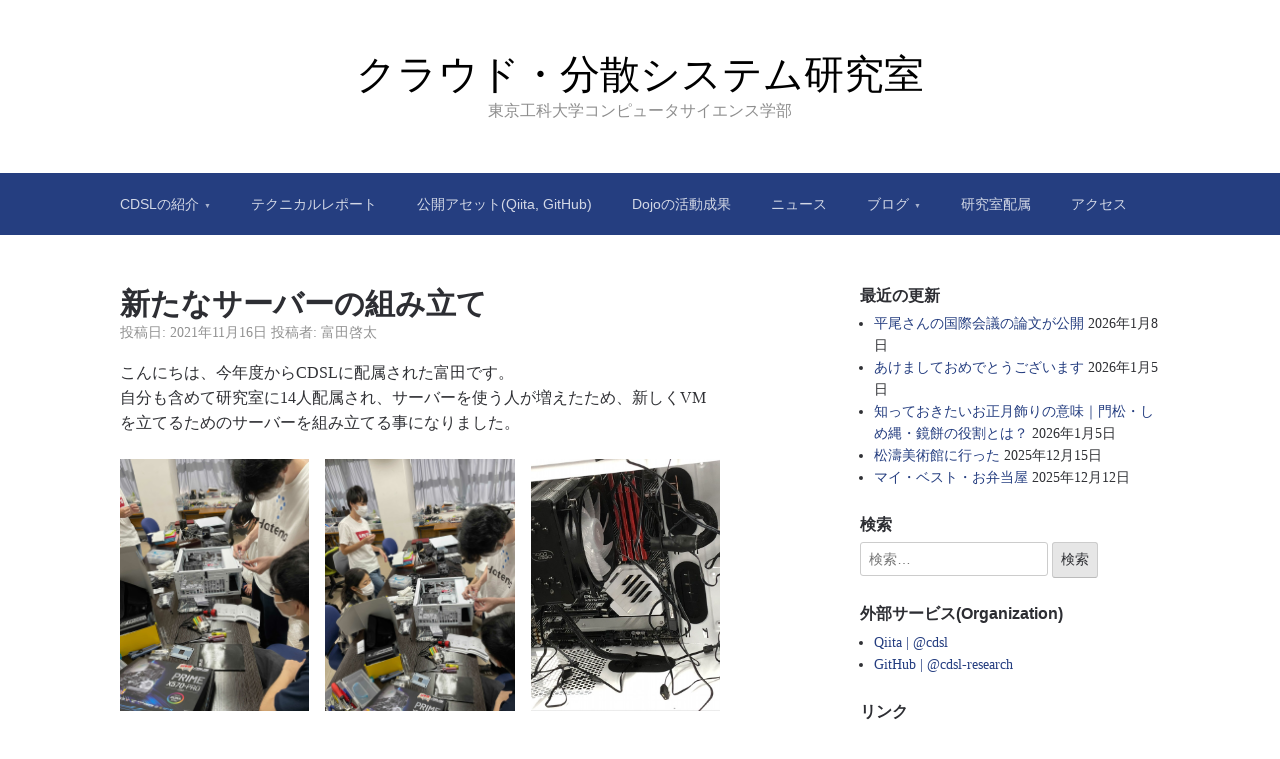

--- FILE ---
content_type: text/html; charset=UTF-8
request_url: https://ja.tak-cslab.org/archives/1588
body_size: 17592
content:

<!DOCTYPE html>
<html lang="ja">
<head>
	<meta charset="UTF-8">
	<meta name="viewport" content="width=device-width, initial-scale=1">
	<link rel="profile" href="http://gmpg.org/xfn/11">

	<title>新たなサーバーの組み立て | クラウド・分散システム研究室</title>
<meta name='robots' content='max-image-preview:large' />
<link rel='dns-prefetch' href='//static.addtoany.com' />
<link rel="alternate" type="application/rss+xml" title="クラウド・分散システム研究室 &raquo; フィード" href="https://ja.tak-cslab.org/feed" />
<link rel="alternate" type="application/rss+xml" title="クラウド・分散システム研究室 &raquo; コメントフィード" href="https://ja.tak-cslab.org/comments/feed" />
<link rel="alternate" type="application/rss+xml" title="クラウド・分散システム研究室 &raquo; 新たなサーバーの組み立て のコメントのフィード" href="https://ja.tak-cslab.org/archives/1588/feed" />
<link rel="alternate" title="oEmbed (JSON)" type="application/json+oembed" href="https://ja.tak-cslab.org/wp-json/oembed/1.0/embed?url=https%3A%2F%2Fja.tak-cslab.org%2Farchives%2F1588" />
<link rel="alternate" title="oEmbed (XML)" type="text/xml+oembed" href="https://ja.tak-cslab.org/wp-json/oembed/1.0/embed?url=https%3A%2F%2Fja.tak-cslab.org%2Farchives%2F1588&#038;format=xml" />

<!-- SEO SIMPLE PACK 3.6.2 -->
<meta name="description" content="こんにちは、今年度からCDSLに配属された富田です。自分も含めて研究室に14人配属され、サーバーを使う人が増えたため、新しくVMを立てるためのサーバーを組み立てる事になりました。 組み立ては新しく配属されたメンバーが中心となって組み立てられ">
<link rel="canonical" href="https://ja.tak-cslab.org/archives/1588">
<meta property="og:locale" content="ja_JP">
<meta property="og:type" content="article">
<meta property="og:image" content="https://ja.tak-cslab.org/wp-content/uploads/2022/04/cdsl-logo.png">
<meta property="og:title" content="新たなサーバーの組み立て | クラウド・分散システム研究室">
<meta property="og:description" content="こんにちは、今年度からCDSLに配属された富田です。自分も含めて研究室に14人配属され、サーバーを使う人が増えたため、新しくVMを立てるためのサーバーを組み立てる事になりました。 組み立ては新しく配属されたメンバーが中心となって組み立てられ">
<meta property="og:url" content="https://ja.tak-cslab.org/archives/1588">
<meta property="og:site_name" content="クラウド・分散システム研究室">
<meta name="twitter:card" content="summary_large_image">
<meta name="twitter:site" content="cdsl_tut">
<!-- / SEO SIMPLE PACK -->

<style id='wp-img-auto-sizes-contain-inline-css' type='text/css'>
img:is([sizes=auto i],[sizes^="auto," i]){contain-intrinsic-size:3000px 1500px}
/*# sourceURL=wp-img-auto-sizes-contain-inline-css */
</style>
<style id='wp-emoji-styles-inline-css' type='text/css'>

	img.wp-smiley, img.emoji {
		display: inline !important;
		border: none !important;
		box-shadow: none !important;
		height: 1em !important;
		width: 1em !important;
		margin: 0 0.07em !important;
		vertical-align: -0.1em !important;
		background: none !important;
		padding: 0 !important;
	}
/*# sourceURL=wp-emoji-styles-inline-css */
</style>
<style id='wp-block-library-inline-css' type='text/css'>
:root{--wp-block-synced-color:#7a00df;--wp-block-synced-color--rgb:122,0,223;--wp-bound-block-color:var(--wp-block-synced-color);--wp-editor-canvas-background:#ddd;--wp-admin-theme-color:#007cba;--wp-admin-theme-color--rgb:0,124,186;--wp-admin-theme-color-darker-10:#006ba1;--wp-admin-theme-color-darker-10--rgb:0,107,160.5;--wp-admin-theme-color-darker-20:#005a87;--wp-admin-theme-color-darker-20--rgb:0,90,135;--wp-admin-border-width-focus:2px}@media (min-resolution:192dpi){:root{--wp-admin-border-width-focus:1.5px}}.wp-element-button{cursor:pointer}:root .has-very-light-gray-background-color{background-color:#eee}:root .has-very-dark-gray-background-color{background-color:#313131}:root .has-very-light-gray-color{color:#eee}:root .has-very-dark-gray-color{color:#313131}:root .has-vivid-green-cyan-to-vivid-cyan-blue-gradient-background{background:linear-gradient(135deg,#00d084,#0693e3)}:root .has-purple-crush-gradient-background{background:linear-gradient(135deg,#34e2e4,#4721fb 50%,#ab1dfe)}:root .has-hazy-dawn-gradient-background{background:linear-gradient(135deg,#faaca8,#dad0ec)}:root .has-subdued-olive-gradient-background{background:linear-gradient(135deg,#fafae1,#67a671)}:root .has-atomic-cream-gradient-background{background:linear-gradient(135deg,#fdd79a,#004a59)}:root .has-nightshade-gradient-background{background:linear-gradient(135deg,#330968,#31cdcf)}:root .has-midnight-gradient-background{background:linear-gradient(135deg,#020381,#2874fc)}:root{--wp--preset--font-size--normal:16px;--wp--preset--font-size--huge:42px}.has-regular-font-size{font-size:1em}.has-larger-font-size{font-size:2.625em}.has-normal-font-size{font-size:var(--wp--preset--font-size--normal)}.has-huge-font-size{font-size:var(--wp--preset--font-size--huge)}.has-text-align-center{text-align:center}.has-text-align-left{text-align:left}.has-text-align-right{text-align:right}.has-fit-text{white-space:nowrap!important}#end-resizable-editor-section{display:none}.aligncenter{clear:both}.items-justified-left{justify-content:flex-start}.items-justified-center{justify-content:center}.items-justified-right{justify-content:flex-end}.items-justified-space-between{justify-content:space-between}.screen-reader-text{border:0;clip-path:inset(50%);height:1px;margin:-1px;overflow:hidden;padding:0;position:absolute;width:1px;word-wrap:normal!important}.screen-reader-text:focus{background-color:#ddd;clip-path:none;color:#444;display:block;font-size:1em;height:auto;left:5px;line-height:normal;padding:15px 23px 14px;text-decoration:none;top:5px;width:auto;z-index:100000}html :where(.has-border-color){border-style:solid}html :where([style*=border-top-color]){border-top-style:solid}html :where([style*=border-right-color]){border-right-style:solid}html :where([style*=border-bottom-color]){border-bottom-style:solid}html :where([style*=border-left-color]){border-left-style:solid}html :where([style*=border-width]){border-style:solid}html :where([style*=border-top-width]){border-top-style:solid}html :where([style*=border-right-width]){border-right-style:solid}html :where([style*=border-bottom-width]){border-bottom-style:solid}html :where([style*=border-left-width]){border-left-style:solid}html :where(img[class*=wp-image-]){height:auto;max-width:100%}:where(figure){margin:0 0 1em}html :where(.is-position-sticky){--wp-admin--admin-bar--position-offset:var(--wp-admin--admin-bar--height,0px)}@media screen and (max-width:600px){html :where(.is-position-sticky){--wp-admin--admin-bar--position-offset:0px}}

/*# sourceURL=wp-block-library-inline-css */
</style><style id='wp-block-gallery-inline-css' type='text/css'>
.blocks-gallery-grid:not(.has-nested-images),.wp-block-gallery:not(.has-nested-images){display:flex;flex-wrap:wrap;list-style-type:none;margin:0;padding:0}.blocks-gallery-grid:not(.has-nested-images) .blocks-gallery-image,.blocks-gallery-grid:not(.has-nested-images) .blocks-gallery-item,.wp-block-gallery:not(.has-nested-images) .blocks-gallery-image,.wp-block-gallery:not(.has-nested-images) .blocks-gallery-item{display:flex;flex-direction:column;flex-grow:1;justify-content:center;margin:0 1em 1em 0;position:relative;width:calc(50% - 1em)}.blocks-gallery-grid:not(.has-nested-images) .blocks-gallery-image:nth-of-type(2n),.blocks-gallery-grid:not(.has-nested-images) .blocks-gallery-item:nth-of-type(2n),.wp-block-gallery:not(.has-nested-images) .blocks-gallery-image:nth-of-type(2n),.wp-block-gallery:not(.has-nested-images) .blocks-gallery-item:nth-of-type(2n){margin-right:0}.blocks-gallery-grid:not(.has-nested-images) .blocks-gallery-image figure,.blocks-gallery-grid:not(.has-nested-images) .blocks-gallery-item figure,.wp-block-gallery:not(.has-nested-images) .blocks-gallery-image figure,.wp-block-gallery:not(.has-nested-images) .blocks-gallery-item figure{align-items:flex-end;display:flex;height:100%;justify-content:flex-start;margin:0}.blocks-gallery-grid:not(.has-nested-images) .blocks-gallery-image img,.blocks-gallery-grid:not(.has-nested-images) .blocks-gallery-item img,.wp-block-gallery:not(.has-nested-images) .blocks-gallery-image img,.wp-block-gallery:not(.has-nested-images) .blocks-gallery-item img{display:block;height:auto;max-width:100%;width:auto}.blocks-gallery-grid:not(.has-nested-images) .blocks-gallery-image figcaption,.blocks-gallery-grid:not(.has-nested-images) .blocks-gallery-item figcaption,.wp-block-gallery:not(.has-nested-images) .blocks-gallery-image figcaption,.wp-block-gallery:not(.has-nested-images) .blocks-gallery-item figcaption{background:linear-gradient(0deg,#000000b3,#0000004d 70%,#0000);bottom:0;box-sizing:border-box;color:#fff;font-size:.8em;margin:0;max-height:100%;overflow:auto;padding:3em .77em .7em;position:absolute;text-align:center;width:100%;z-index:2}.blocks-gallery-grid:not(.has-nested-images) .blocks-gallery-image figcaption img,.blocks-gallery-grid:not(.has-nested-images) .blocks-gallery-item figcaption img,.wp-block-gallery:not(.has-nested-images) .blocks-gallery-image figcaption img,.wp-block-gallery:not(.has-nested-images) .blocks-gallery-item figcaption img{display:inline}.blocks-gallery-grid:not(.has-nested-images) figcaption,.wp-block-gallery:not(.has-nested-images) figcaption{flex-grow:1}.blocks-gallery-grid:not(.has-nested-images).is-cropped .blocks-gallery-image a,.blocks-gallery-grid:not(.has-nested-images).is-cropped .blocks-gallery-image img,.blocks-gallery-grid:not(.has-nested-images).is-cropped .blocks-gallery-item a,.blocks-gallery-grid:not(.has-nested-images).is-cropped .blocks-gallery-item img,.wp-block-gallery:not(.has-nested-images).is-cropped .blocks-gallery-image a,.wp-block-gallery:not(.has-nested-images).is-cropped .blocks-gallery-image img,.wp-block-gallery:not(.has-nested-images).is-cropped .blocks-gallery-item a,.wp-block-gallery:not(.has-nested-images).is-cropped .blocks-gallery-item img{flex:1;height:100%;object-fit:cover;width:100%}.blocks-gallery-grid:not(.has-nested-images).columns-1 .blocks-gallery-image,.blocks-gallery-grid:not(.has-nested-images).columns-1 .blocks-gallery-item,.wp-block-gallery:not(.has-nested-images).columns-1 .blocks-gallery-image,.wp-block-gallery:not(.has-nested-images).columns-1 .blocks-gallery-item{margin-right:0;width:100%}@media (min-width:600px){.blocks-gallery-grid:not(.has-nested-images).columns-3 .blocks-gallery-image,.blocks-gallery-grid:not(.has-nested-images).columns-3 .blocks-gallery-item,.wp-block-gallery:not(.has-nested-images).columns-3 .blocks-gallery-image,.wp-block-gallery:not(.has-nested-images).columns-3 .blocks-gallery-item{margin-right:1em;width:calc(33.33333% - .66667em)}.blocks-gallery-grid:not(.has-nested-images).columns-4 .blocks-gallery-image,.blocks-gallery-grid:not(.has-nested-images).columns-4 .blocks-gallery-item,.wp-block-gallery:not(.has-nested-images).columns-4 .blocks-gallery-image,.wp-block-gallery:not(.has-nested-images).columns-4 .blocks-gallery-item{margin-right:1em;width:calc(25% - .75em)}.blocks-gallery-grid:not(.has-nested-images).columns-5 .blocks-gallery-image,.blocks-gallery-grid:not(.has-nested-images).columns-5 .blocks-gallery-item,.wp-block-gallery:not(.has-nested-images).columns-5 .blocks-gallery-image,.wp-block-gallery:not(.has-nested-images).columns-5 .blocks-gallery-item{margin-right:1em;width:calc(20% - .8em)}.blocks-gallery-grid:not(.has-nested-images).columns-6 .blocks-gallery-image,.blocks-gallery-grid:not(.has-nested-images).columns-6 .blocks-gallery-item,.wp-block-gallery:not(.has-nested-images).columns-6 .blocks-gallery-image,.wp-block-gallery:not(.has-nested-images).columns-6 .blocks-gallery-item{margin-right:1em;width:calc(16.66667% - .83333em)}.blocks-gallery-grid:not(.has-nested-images).columns-7 .blocks-gallery-image,.blocks-gallery-grid:not(.has-nested-images).columns-7 .blocks-gallery-item,.wp-block-gallery:not(.has-nested-images).columns-7 .blocks-gallery-image,.wp-block-gallery:not(.has-nested-images).columns-7 .blocks-gallery-item{margin-right:1em;width:calc(14.28571% - .85714em)}.blocks-gallery-grid:not(.has-nested-images).columns-8 .blocks-gallery-image,.blocks-gallery-grid:not(.has-nested-images).columns-8 .blocks-gallery-item,.wp-block-gallery:not(.has-nested-images).columns-8 .blocks-gallery-image,.wp-block-gallery:not(.has-nested-images).columns-8 .blocks-gallery-item{margin-right:1em;width:calc(12.5% - .875em)}.blocks-gallery-grid:not(.has-nested-images).columns-1 .blocks-gallery-image:nth-of-type(1n),.blocks-gallery-grid:not(.has-nested-images).columns-1 .blocks-gallery-item:nth-of-type(1n),.blocks-gallery-grid:not(.has-nested-images).columns-2 .blocks-gallery-image:nth-of-type(2n),.blocks-gallery-grid:not(.has-nested-images).columns-2 .blocks-gallery-item:nth-of-type(2n),.blocks-gallery-grid:not(.has-nested-images).columns-3 .blocks-gallery-image:nth-of-type(3n),.blocks-gallery-grid:not(.has-nested-images).columns-3 .blocks-gallery-item:nth-of-type(3n),.blocks-gallery-grid:not(.has-nested-images).columns-4 .blocks-gallery-image:nth-of-type(4n),.blocks-gallery-grid:not(.has-nested-images).columns-4 .blocks-gallery-item:nth-of-type(4n),.blocks-gallery-grid:not(.has-nested-images).columns-5 .blocks-gallery-image:nth-of-type(5n),.blocks-gallery-grid:not(.has-nested-images).columns-5 .blocks-gallery-item:nth-of-type(5n),.blocks-gallery-grid:not(.has-nested-images).columns-6 .blocks-gallery-image:nth-of-type(6n),.blocks-gallery-grid:not(.has-nested-images).columns-6 .blocks-gallery-item:nth-of-type(6n),.blocks-gallery-grid:not(.has-nested-images).columns-7 .blocks-gallery-image:nth-of-type(7n),.blocks-gallery-grid:not(.has-nested-images).columns-7 .blocks-gallery-item:nth-of-type(7n),.blocks-gallery-grid:not(.has-nested-images).columns-8 .blocks-gallery-image:nth-of-type(8n),.blocks-gallery-grid:not(.has-nested-images).columns-8 .blocks-gallery-item:nth-of-type(8n),.wp-block-gallery:not(.has-nested-images).columns-1 .blocks-gallery-image:nth-of-type(1n),.wp-block-gallery:not(.has-nested-images).columns-1 .blocks-gallery-item:nth-of-type(1n),.wp-block-gallery:not(.has-nested-images).columns-2 .blocks-gallery-image:nth-of-type(2n),.wp-block-gallery:not(.has-nested-images).columns-2 .blocks-gallery-item:nth-of-type(2n),.wp-block-gallery:not(.has-nested-images).columns-3 .blocks-gallery-image:nth-of-type(3n),.wp-block-gallery:not(.has-nested-images).columns-3 .blocks-gallery-item:nth-of-type(3n),.wp-block-gallery:not(.has-nested-images).columns-4 .blocks-gallery-image:nth-of-type(4n),.wp-block-gallery:not(.has-nested-images).columns-4 .blocks-gallery-item:nth-of-type(4n),.wp-block-gallery:not(.has-nested-images).columns-5 .blocks-gallery-image:nth-of-type(5n),.wp-block-gallery:not(.has-nested-images).columns-5 .blocks-gallery-item:nth-of-type(5n),.wp-block-gallery:not(.has-nested-images).columns-6 .blocks-gallery-image:nth-of-type(6n),.wp-block-gallery:not(.has-nested-images).columns-6 .blocks-gallery-item:nth-of-type(6n),.wp-block-gallery:not(.has-nested-images).columns-7 .blocks-gallery-image:nth-of-type(7n),.wp-block-gallery:not(.has-nested-images).columns-7 .blocks-gallery-item:nth-of-type(7n),.wp-block-gallery:not(.has-nested-images).columns-8 .blocks-gallery-image:nth-of-type(8n),.wp-block-gallery:not(.has-nested-images).columns-8 .blocks-gallery-item:nth-of-type(8n){margin-right:0}}.blocks-gallery-grid:not(.has-nested-images) .blocks-gallery-image:last-child,.blocks-gallery-grid:not(.has-nested-images) .blocks-gallery-item:last-child,.wp-block-gallery:not(.has-nested-images) .blocks-gallery-image:last-child,.wp-block-gallery:not(.has-nested-images) .blocks-gallery-item:last-child{margin-right:0}.blocks-gallery-grid:not(.has-nested-images).alignleft,.blocks-gallery-grid:not(.has-nested-images).alignright,.wp-block-gallery:not(.has-nested-images).alignleft,.wp-block-gallery:not(.has-nested-images).alignright{max-width:420px;width:100%}.blocks-gallery-grid:not(.has-nested-images).aligncenter .blocks-gallery-item figure,.wp-block-gallery:not(.has-nested-images).aligncenter .blocks-gallery-item figure{justify-content:center}.wp-block-gallery:not(.is-cropped) .blocks-gallery-item{align-self:flex-start}figure.wp-block-gallery.has-nested-images{align-items:normal}.wp-block-gallery.has-nested-images figure.wp-block-image:not(#individual-image){margin:0;width:calc(50% - var(--wp--style--unstable-gallery-gap, 16px)/2)}.wp-block-gallery.has-nested-images figure.wp-block-image{box-sizing:border-box;display:flex;flex-direction:column;flex-grow:1;justify-content:center;max-width:100%;position:relative}.wp-block-gallery.has-nested-images figure.wp-block-image>a,.wp-block-gallery.has-nested-images figure.wp-block-image>div{flex-direction:column;flex-grow:1;margin:0}.wp-block-gallery.has-nested-images figure.wp-block-image img{display:block;height:auto;max-width:100%!important;width:auto}.wp-block-gallery.has-nested-images figure.wp-block-image figcaption,.wp-block-gallery.has-nested-images figure.wp-block-image:has(figcaption):before{bottom:0;left:0;max-height:100%;position:absolute;right:0}.wp-block-gallery.has-nested-images figure.wp-block-image:has(figcaption):before{backdrop-filter:blur(3px);content:"";height:100%;-webkit-mask-image:linear-gradient(0deg,#000 20%,#0000);mask-image:linear-gradient(0deg,#000 20%,#0000);max-height:40%;pointer-events:none}.wp-block-gallery.has-nested-images figure.wp-block-image figcaption{box-sizing:border-box;color:#fff;font-size:13px;margin:0;overflow:auto;padding:1em;text-align:center;text-shadow:0 0 1.5px #000}.wp-block-gallery.has-nested-images figure.wp-block-image figcaption::-webkit-scrollbar{height:12px;width:12px}.wp-block-gallery.has-nested-images figure.wp-block-image figcaption::-webkit-scrollbar-track{background-color:initial}.wp-block-gallery.has-nested-images figure.wp-block-image figcaption::-webkit-scrollbar-thumb{background-clip:padding-box;background-color:initial;border:3px solid #0000;border-radius:8px}.wp-block-gallery.has-nested-images figure.wp-block-image figcaption:focus-within::-webkit-scrollbar-thumb,.wp-block-gallery.has-nested-images figure.wp-block-image figcaption:focus::-webkit-scrollbar-thumb,.wp-block-gallery.has-nested-images figure.wp-block-image figcaption:hover::-webkit-scrollbar-thumb{background-color:#fffc}.wp-block-gallery.has-nested-images figure.wp-block-image figcaption{scrollbar-color:#0000 #0000;scrollbar-gutter:stable both-edges;scrollbar-width:thin}.wp-block-gallery.has-nested-images figure.wp-block-image figcaption:focus,.wp-block-gallery.has-nested-images figure.wp-block-image figcaption:focus-within,.wp-block-gallery.has-nested-images figure.wp-block-image figcaption:hover{scrollbar-color:#fffc #0000}.wp-block-gallery.has-nested-images figure.wp-block-image figcaption{will-change:transform}@media (hover:none){.wp-block-gallery.has-nested-images figure.wp-block-image figcaption{scrollbar-color:#fffc #0000}}.wp-block-gallery.has-nested-images figure.wp-block-image figcaption{background:linear-gradient(0deg,#0006,#0000)}.wp-block-gallery.has-nested-images figure.wp-block-image figcaption img{display:inline}.wp-block-gallery.has-nested-images figure.wp-block-image figcaption a{color:inherit}.wp-block-gallery.has-nested-images figure.wp-block-image.has-custom-border img{box-sizing:border-box}.wp-block-gallery.has-nested-images figure.wp-block-image.has-custom-border>a,.wp-block-gallery.has-nested-images figure.wp-block-image.has-custom-border>div,.wp-block-gallery.has-nested-images figure.wp-block-image.is-style-rounded>a,.wp-block-gallery.has-nested-images figure.wp-block-image.is-style-rounded>div{flex:1 1 auto}.wp-block-gallery.has-nested-images figure.wp-block-image.has-custom-border figcaption,.wp-block-gallery.has-nested-images figure.wp-block-image.is-style-rounded figcaption{background:none;color:inherit;flex:initial;margin:0;padding:10px 10px 9px;position:relative;text-shadow:none}.wp-block-gallery.has-nested-images figure.wp-block-image.has-custom-border:before,.wp-block-gallery.has-nested-images figure.wp-block-image.is-style-rounded:before{content:none}.wp-block-gallery.has-nested-images figcaption{flex-basis:100%;flex-grow:1;text-align:center}.wp-block-gallery.has-nested-images:not(.is-cropped) figure.wp-block-image:not(#individual-image){margin-bottom:auto;margin-top:0}.wp-block-gallery.has-nested-images.is-cropped figure.wp-block-image:not(#individual-image){align-self:inherit}.wp-block-gallery.has-nested-images.is-cropped figure.wp-block-image:not(#individual-image)>a,.wp-block-gallery.has-nested-images.is-cropped figure.wp-block-image:not(#individual-image)>div:not(.components-drop-zone){display:flex}.wp-block-gallery.has-nested-images.is-cropped figure.wp-block-image:not(#individual-image) a,.wp-block-gallery.has-nested-images.is-cropped figure.wp-block-image:not(#individual-image) img{flex:1 0 0%;height:100%;object-fit:cover;width:100%}.wp-block-gallery.has-nested-images.columns-1 figure.wp-block-image:not(#individual-image){width:100%}@media (min-width:600px){.wp-block-gallery.has-nested-images.columns-3 figure.wp-block-image:not(#individual-image){width:calc(33.33333% - var(--wp--style--unstable-gallery-gap, 16px)*.66667)}.wp-block-gallery.has-nested-images.columns-4 figure.wp-block-image:not(#individual-image){width:calc(25% - var(--wp--style--unstable-gallery-gap, 16px)*.75)}.wp-block-gallery.has-nested-images.columns-5 figure.wp-block-image:not(#individual-image){width:calc(20% - var(--wp--style--unstable-gallery-gap, 16px)*.8)}.wp-block-gallery.has-nested-images.columns-6 figure.wp-block-image:not(#individual-image){width:calc(16.66667% - var(--wp--style--unstable-gallery-gap, 16px)*.83333)}.wp-block-gallery.has-nested-images.columns-7 figure.wp-block-image:not(#individual-image){width:calc(14.28571% - var(--wp--style--unstable-gallery-gap, 16px)*.85714)}.wp-block-gallery.has-nested-images.columns-8 figure.wp-block-image:not(#individual-image){width:calc(12.5% - var(--wp--style--unstable-gallery-gap, 16px)*.875)}.wp-block-gallery.has-nested-images.columns-default figure.wp-block-image:not(#individual-image){width:calc(33.33% - var(--wp--style--unstable-gallery-gap, 16px)*.66667)}.wp-block-gallery.has-nested-images.columns-default figure.wp-block-image:not(#individual-image):first-child:nth-last-child(2),.wp-block-gallery.has-nested-images.columns-default figure.wp-block-image:not(#individual-image):first-child:nth-last-child(2)~figure.wp-block-image:not(#individual-image){width:calc(50% - var(--wp--style--unstable-gallery-gap, 16px)*.5)}.wp-block-gallery.has-nested-images.columns-default figure.wp-block-image:not(#individual-image):first-child:last-child{width:100%}}.wp-block-gallery.has-nested-images.alignleft,.wp-block-gallery.has-nested-images.alignright{max-width:420px;width:100%}.wp-block-gallery.has-nested-images.aligncenter{justify-content:center}
/*# sourceURL=https://ja.tak-cslab.org/wp-includes/blocks/gallery/style.min.css */
</style>
<style id='wp-block-list-inline-css' type='text/css'>
ol,ul{box-sizing:border-box}:root :where(.wp-block-list.has-background){padding:1.25em 2.375em}
/*# sourceURL=https://ja.tak-cslab.org/wp-includes/blocks/list/style.min.css */
</style>
<style id='wp-block-paragraph-inline-css' type='text/css'>
.is-small-text{font-size:.875em}.is-regular-text{font-size:1em}.is-large-text{font-size:2.25em}.is-larger-text{font-size:3em}.has-drop-cap:not(:focus):first-letter{float:left;font-size:8.4em;font-style:normal;font-weight:100;line-height:.68;margin:.05em .1em 0 0;text-transform:uppercase}body.rtl .has-drop-cap:not(:focus):first-letter{float:none;margin-left:.1em}p.has-drop-cap.has-background{overflow:hidden}:root :where(p.has-background){padding:1.25em 2.375em}:where(p.has-text-color:not(.has-link-color)) a{color:inherit}p.has-text-align-left[style*="writing-mode:vertical-lr"],p.has-text-align-right[style*="writing-mode:vertical-rl"]{rotate:180deg}
/*# sourceURL=https://ja.tak-cslab.org/wp-includes/blocks/paragraph/style.min.css */
</style>
<style id='global-styles-inline-css' type='text/css'>
:root{--wp--preset--aspect-ratio--square: 1;--wp--preset--aspect-ratio--4-3: 4/3;--wp--preset--aspect-ratio--3-4: 3/4;--wp--preset--aspect-ratio--3-2: 3/2;--wp--preset--aspect-ratio--2-3: 2/3;--wp--preset--aspect-ratio--16-9: 16/9;--wp--preset--aspect-ratio--9-16: 9/16;--wp--preset--color--black: #000000;--wp--preset--color--cyan-bluish-gray: #abb8c3;--wp--preset--color--white: #ffffff;--wp--preset--color--pale-pink: #f78da7;--wp--preset--color--vivid-red: #cf2e2e;--wp--preset--color--luminous-vivid-orange: #ff6900;--wp--preset--color--luminous-vivid-amber: #fcb900;--wp--preset--color--light-green-cyan: #7bdcb5;--wp--preset--color--vivid-green-cyan: #00d084;--wp--preset--color--pale-cyan-blue: #8ed1fc;--wp--preset--color--vivid-cyan-blue: #0693e3;--wp--preset--color--vivid-purple: #9b51e0;--wp--preset--gradient--vivid-cyan-blue-to-vivid-purple: linear-gradient(135deg,rgb(6,147,227) 0%,rgb(155,81,224) 100%);--wp--preset--gradient--light-green-cyan-to-vivid-green-cyan: linear-gradient(135deg,rgb(122,220,180) 0%,rgb(0,208,130) 100%);--wp--preset--gradient--luminous-vivid-amber-to-luminous-vivid-orange: linear-gradient(135deg,rgb(252,185,0) 0%,rgb(255,105,0) 100%);--wp--preset--gradient--luminous-vivid-orange-to-vivid-red: linear-gradient(135deg,rgb(255,105,0) 0%,rgb(207,46,46) 100%);--wp--preset--gradient--very-light-gray-to-cyan-bluish-gray: linear-gradient(135deg,rgb(238,238,238) 0%,rgb(169,184,195) 100%);--wp--preset--gradient--cool-to-warm-spectrum: linear-gradient(135deg,rgb(74,234,220) 0%,rgb(151,120,209) 20%,rgb(207,42,186) 40%,rgb(238,44,130) 60%,rgb(251,105,98) 80%,rgb(254,248,76) 100%);--wp--preset--gradient--blush-light-purple: linear-gradient(135deg,rgb(255,206,236) 0%,rgb(152,150,240) 100%);--wp--preset--gradient--blush-bordeaux: linear-gradient(135deg,rgb(254,205,165) 0%,rgb(254,45,45) 50%,rgb(107,0,62) 100%);--wp--preset--gradient--luminous-dusk: linear-gradient(135deg,rgb(255,203,112) 0%,rgb(199,81,192) 50%,rgb(65,88,208) 100%);--wp--preset--gradient--pale-ocean: linear-gradient(135deg,rgb(255,245,203) 0%,rgb(182,227,212) 50%,rgb(51,167,181) 100%);--wp--preset--gradient--electric-grass: linear-gradient(135deg,rgb(202,248,128) 0%,rgb(113,206,126) 100%);--wp--preset--gradient--midnight: linear-gradient(135deg,rgb(2,3,129) 0%,rgb(40,116,252) 100%);--wp--preset--font-size--small: 13px;--wp--preset--font-size--medium: 20px;--wp--preset--font-size--large: 36px;--wp--preset--font-size--x-large: 42px;--wp--preset--spacing--20: 0.44rem;--wp--preset--spacing--30: 0.67rem;--wp--preset--spacing--40: 1rem;--wp--preset--spacing--50: 1.5rem;--wp--preset--spacing--60: 2.25rem;--wp--preset--spacing--70: 3.38rem;--wp--preset--spacing--80: 5.06rem;--wp--preset--shadow--natural: 6px 6px 9px rgba(0, 0, 0, 0.2);--wp--preset--shadow--deep: 12px 12px 50px rgba(0, 0, 0, 0.4);--wp--preset--shadow--sharp: 6px 6px 0px rgba(0, 0, 0, 0.2);--wp--preset--shadow--outlined: 6px 6px 0px -3px rgb(255, 255, 255), 6px 6px rgb(0, 0, 0);--wp--preset--shadow--crisp: 6px 6px 0px rgb(0, 0, 0);}:where(.is-layout-flex){gap: 0.5em;}:where(.is-layout-grid){gap: 0.5em;}body .is-layout-flex{display: flex;}.is-layout-flex{flex-wrap: wrap;align-items: center;}.is-layout-flex > :is(*, div){margin: 0;}body .is-layout-grid{display: grid;}.is-layout-grid > :is(*, div){margin: 0;}:where(.wp-block-columns.is-layout-flex){gap: 2em;}:where(.wp-block-columns.is-layout-grid){gap: 2em;}:where(.wp-block-post-template.is-layout-flex){gap: 1.25em;}:where(.wp-block-post-template.is-layout-grid){gap: 1.25em;}.has-black-color{color: var(--wp--preset--color--black) !important;}.has-cyan-bluish-gray-color{color: var(--wp--preset--color--cyan-bluish-gray) !important;}.has-white-color{color: var(--wp--preset--color--white) !important;}.has-pale-pink-color{color: var(--wp--preset--color--pale-pink) !important;}.has-vivid-red-color{color: var(--wp--preset--color--vivid-red) !important;}.has-luminous-vivid-orange-color{color: var(--wp--preset--color--luminous-vivid-orange) !important;}.has-luminous-vivid-amber-color{color: var(--wp--preset--color--luminous-vivid-amber) !important;}.has-light-green-cyan-color{color: var(--wp--preset--color--light-green-cyan) !important;}.has-vivid-green-cyan-color{color: var(--wp--preset--color--vivid-green-cyan) !important;}.has-pale-cyan-blue-color{color: var(--wp--preset--color--pale-cyan-blue) !important;}.has-vivid-cyan-blue-color{color: var(--wp--preset--color--vivid-cyan-blue) !important;}.has-vivid-purple-color{color: var(--wp--preset--color--vivid-purple) !important;}.has-black-background-color{background-color: var(--wp--preset--color--black) !important;}.has-cyan-bluish-gray-background-color{background-color: var(--wp--preset--color--cyan-bluish-gray) !important;}.has-white-background-color{background-color: var(--wp--preset--color--white) !important;}.has-pale-pink-background-color{background-color: var(--wp--preset--color--pale-pink) !important;}.has-vivid-red-background-color{background-color: var(--wp--preset--color--vivid-red) !important;}.has-luminous-vivid-orange-background-color{background-color: var(--wp--preset--color--luminous-vivid-orange) !important;}.has-luminous-vivid-amber-background-color{background-color: var(--wp--preset--color--luminous-vivid-amber) !important;}.has-light-green-cyan-background-color{background-color: var(--wp--preset--color--light-green-cyan) !important;}.has-vivid-green-cyan-background-color{background-color: var(--wp--preset--color--vivid-green-cyan) !important;}.has-pale-cyan-blue-background-color{background-color: var(--wp--preset--color--pale-cyan-blue) !important;}.has-vivid-cyan-blue-background-color{background-color: var(--wp--preset--color--vivid-cyan-blue) !important;}.has-vivid-purple-background-color{background-color: var(--wp--preset--color--vivid-purple) !important;}.has-black-border-color{border-color: var(--wp--preset--color--black) !important;}.has-cyan-bluish-gray-border-color{border-color: var(--wp--preset--color--cyan-bluish-gray) !important;}.has-white-border-color{border-color: var(--wp--preset--color--white) !important;}.has-pale-pink-border-color{border-color: var(--wp--preset--color--pale-pink) !important;}.has-vivid-red-border-color{border-color: var(--wp--preset--color--vivid-red) !important;}.has-luminous-vivid-orange-border-color{border-color: var(--wp--preset--color--luminous-vivid-orange) !important;}.has-luminous-vivid-amber-border-color{border-color: var(--wp--preset--color--luminous-vivid-amber) !important;}.has-light-green-cyan-border-color{border-color: var(--wp--preset--color--light-green-cyan) !important;}.has-vivid-green-cyan-border-color{border-color: var(--wp--preset--color--vivid-green-cyan) !important;}.has-pale-cyan-blue-border-color{border-color: var(--wp--preset--color--pale-cyan-blue) !important;}.has-vivid-cyan-blue-border-color{border-color: var(--wp--preset--color--vivid-cyan-blue) !important;}.has-vivid-purple-border-color{border-color: var(--wp--preset--color--vivid-purple) !important;}.has-vivid-cyan-blue-to-vivid-purple-gradient-background{background: var(--wp--preset--gradient--vivid-cyan-blue-to-vivid-purple) !important;}.has-light-green-cyan-to-vivid-green-cyan-gradient-background{background: var(--wp--preset--gradient--light-green-cyan-to-vivid-green-cyan) !important;}.has-luminous-vivid-amber-to-luminous-vivid-orange-gradient-background{background: var(--wp--preset--gradient--luminous-vivid-amber-to-luminous-vivid-orange) !important;}.has-luminous-vivid-orange-to-vivid-red-gradient-background{background: var(--wp--preset--gradient--luminous-vivid-orange-to-vivid-red) !important;}.has-very-light-gray-to-cyan-bluish-gray-gradient-background{background: var(--wp--preset--gradient--very-light-gray-to-cyan-bluish-gray) !important;}.has-cool-to-warm-spectrum-gradient-background{background: var(--wp--preset--gradient--cool-to-warm-spectrum) !important;}.has-blush-light-purple-gradient-background{background: var(--wp--preset--gradient--blush-light-purple) !important;}.has-blush-bordeaux-gradient-background{background: var(--wp--preset--gradient--blush-bordeaux) !important;}.has-luminous-dusk-gradient-background{background: var(--wp--preset--gradient--luminous-dusk) !important;}.has-pale-ocean-gradient-background{background: var(--wp--preset--gradient--pale-ocean) !important;}.has-electric-grass-gradient-background{background: var(--wp--preset--gradient--electric-grass) !important;}.has-midnight-gradient-background{background: var(--wp--preset--gradient--midnight) !important;}.has-small-font-size{font-size: var(--wp--preset--font-size--small) !important;}.has-medium-font-size{font-size: var(--wp--preset--font-size--medium) !important;}.has-large-font-size{font-size: var(--wp--preset--font-size--large) !important;}.has-x-large-font-size{font-size: var(--wp--preset--font-size--x-large) !important;}
/*# sourceURL=global-styles-inline-css */
</style>
<style id='core-block-supports-inline-css' type='text/css'>
.wp-block-gallery.wp-block-gallery-1{--wp--style--unstable-gallery-gap:var( --wp--style--gallery-gap-default, var( --gallery-block--gutter-size, var( --wp--style--block-gap, 0.5em ) ) );gap:var( --wp--style--gallery-gap-default, var( --gallery-block--gutter-size, var( --wp--style--block-gap, 0.5em ) ) );}.wp-block-gallery.wp-block-gallery-2{--wp--style--unstable-gallery-gap:var( --wp--style--gallery-gap-default, var( --gallery-block--gutter-size, var( --wp--style--block-gap, 0.5em ) ) );gap:var( --wp--style--gallery-gap-default, var( --gallery-block--gutter-size, var( --wp--style--block-gap, 0.5em ) ) );}
/*# sourceURL=core-block-supports-inline-css */
</style>

<style id='classic-theme-styles-inline-css' type='text/css'>
/*! This file is auto-generated */
.wp-block-button__link{color:#fff;background-color:#32373c;border-radius:9999px;box-shadow:none;text-decoration:none;padding:calc(.667em + 2px) calc(1.333em + 2px);font-size:1.125em}.wp-block-file__button{background:#32373c;color:#fff;text-decoration:none}
/*# sourceURL=/wp-includes/css/classic-themes.min.css */
</style>
<link rel='stylesheet' id='wp-ulike-css' href='https://ja.tak-cslab.org/wp-content/plugins/wp-ulike/assets/css/wp-ulike.min.css?ver=4.8.3.1' type='text/css' media='all' />
<link rel='stylesheet' id='parent-style-css' href='https://ja.tak-cslab.org/wp-content/themes/scaffold/style.css?ver=6.9' type='text/css' media='all' />
<link rel='stylesheet' id='scaffold-style-css' href='https://ja.tak-cslab.org/wp-content/themes/cdsl/style.css?ver=1.3.1' type='text/css' media='all' />
<link rel='stylesheet' id='addtoany-css' href='https://ja.tak-cslab.org/wp-content/plugins/add-to-any/addtoany.min.css?ver=1.16' type='text/css' media='all' />
<script type="text/javascript" id="addtoany-core-js-before">
/* <![CDATA[ */
window.a2a_config=window.a2a_config||{};a2a_config.callbacks=[];a2a_config.overlays=[];a2a_config.templates={};a2a_localize = {
	Share: "共有",
	Save: "ブックマーク",
	Subscribe: "購読",
	Email: "メール",
	Bookmark: "ブックマーク",
	ShowAll: "すべて表示する",
	ShowLess: "小さく表示する",
	FindServices: "サービスを探す",
	FindAnyServiceToAddTo: "追加するサービスを今すぐ探す",
	PoweredBy: "Powered by",
	ShareViaEmail: "メールでシェアする",
	SubscribeViaEmail: "メールで購読する",
	BookmarkInYourBrowser: "ブラウザにブックマーク",
	BookmarkInstructions: "このページをブックマークするには、 Ctrl+D または \u2318+D を押下。",
	AddToYourFavorites: "お気に入りに追加",
	SendFromWebOrProgram: "任意のメールアドレスまたはメールプログラムから送信",
	EmailProgram: "メールプログラム",
	More: "詳細&#8230;",
	ThanksForSharing: "共有ありがとうございます !",
	ThanksForFollowing: "フォローありがとうございます !"
};


//# sourceURL=addtoany-core-js-before
/* ]]> */
</script>
<script type="text/javascript" defer src="https://static.addtoany.com/menu/page.js" id="addtoany-core-js"></script>
<script type="text/javascript" src="https://ja.tak-cslab.org/wp-includes/js/jquery/jquery.min.js?ver=3.7.1" id="jquery-core-js"></script>
<script type="text/javascript" src="https://ja.tak-cslab.org/wp-includes/js/jquery/jquery-migrate.min.js?ver=3.4.1" id="jquery-migrate-js"></script>
<script type="text/javascript" defer src="https://ja.tak-cslab.org/wp-content/plugins/add-to-any/addtoany.min.js?ver=1.1" id="addtoany-jquery-js"></script>
<link rel="https://api.w.org/" href="https://ja.tak-cslab.org/wp-json/" /><link rel="alternate" title="JSON" type="application/json" href="https://ja.tak-cslab.org/wp-json/wp/v2/posts/1588" /><link rel="EditURI" type="application/rsd+xml" title="RSD" href="https://ja.tak-cslab.org/xmlrpc.php?rsd" />
<meta name="generator" content="WordPress 6.9" />
<link rel='shortlink' href='https://ja.tak-cslab.org/?p=1588' />
<!-- Analytics by WP Statistics - https://wp-statistics.com -->
<meta name="google-site-verification" content="LmNTKQ3-NzWPSHscdReCTEkfOkYzKvWYnC8oU5t0bsw" />	<style>
		.menu-1 {
			background-color: #253e80;
		}
		.menu-1 li:hover, .menu-1 li.focus {
			background-color: #0c2567;
		}
		.menu-1 ul ul li {
			background-color: #000c4e;
		}
		.menu-1 .sub-menu li:hover {
			background-color: #000035;
		}
		.menu-toggle {
			background-color: #253e80;
		}
		.toggled .menu-toggle {
			background-color: #000c4e;
		}
	</style>
			<style type="text/css">
							.site-title a {
					color: #000000;
				}
			
			.site-header {
				min-height: 173px;
			}

					</style>
		<style type="text/css">
.no-js .native-lazyload-js-fallback {
	display: none;
}
</style>
		<link rel="icon" href="https://ja.tak-cslab.org/wp-content/uploads/2022/04/cropped-cdsl-logo3-32x32.png" sizes="32x32" />
<link rel="icon" href="https://ja.tak-cslab.org/wp-content/uploads/2022/04/cropped-cdsl-logo3-192x192.png" sizes="192x192" />
<link rel="apple-touch-icon" href="https://ja.tak-cslab.org/wp-content/uploads/2022/04/cropped-cdsl-logo3-180x180.png" />
<meta name="msapplication-TileImage" content="https://ja.tak-cslab.org/wp-content/uploads/2022/04/cropped-cdsl-logo3-270x270.png" />
</head>

<body class="wp-singular post-template-default single single-post postid-1588 single-format-standard wp-theme-scaffold wp-child-theme-cdsl group-blog">

<div class="site-wrapper">

	<header class="site-header">
		<div class="wrapper">
			
<div class="site-branding">

	
	
		<p class="site-title">
			<a href="https://ja.tak-cslab.org/" rel="home">
				クラウド・分散システム研究室			</a>
		</p>

	
	
		<p class="site-description">
			東京工科大学コンピュータサイエンス学部		</p>

	
</div><!-- .site-branding -->
		</div><!-- .wrapper -->
	</header><!-- .site-header -->

	
<nav id="site-navigation" class="menu-1">
	<div class="wrapper">
		<button class="menu-toggle" aria-controls="site-menu" aria-expanded="false">
			サイトナビゲーション		</button>

		<div class="menu-main-container"><ul id="site-menu" class="menu"><li id="menu-item-267" class="menu-item menu-item-type-post_type menu-item-object-page menu-item-has-children menu-item-267"><a href="https://ja.tak-cslab.org/about">CDSLの紹介</a>
<ul class="sub-menu">
	<li id="menu-item-279" class="menu-item menu-item-type-post_type menu-item-object-page menu-item-279"><a href="https://ja.tak-cslab.org/about/about-cdsl">研究室紹介</a></li>
	<li id="menu-item-151" class="menu-item menu-item-type-post_type menu-item-object-page menu-item-151"><a href="https://ja.tak-cslab.org/about/member">メンバー</a></li>
	<li id="menu-item-268" class="menu-item menu-item-type-post_type menu-item-object-page menu-item-268"><a href="https://ja.tak-cslab.org/about/facility">ファシリティ</a></li>
	<li id="menu-item-269" class="menu-item menu-item-type-post_type menu-item-object-page menu-item-269"><a href="https://ja.tak-cslab.org/about/it-facility">ITファシリティ</a></li>
	<li id="menu-item-270" class="menu-item menu-item-type-post_type menu-item-object-page menu-item-270"><a href="https://ja.tak-cslab.org/about/tools">使用ツール</a></li>
</ul>
</li>
<li id="menu-item-150" class="menu-item menu-item-type-post_type menu-item-object-page menu-item-150"><a href="https://ja.tak-cslab.org/tech-report">テクニカルレポート</a></li>
<li id="menu-item-224" class="menu-item menu-item-type-post_type menu-item-object-page menu-item-224"><a href="https://ja.tak-cslab.org/publish-assets">公開アセット(Qiita, GitHub)</a></li>
<li id="menu-item-3390" class="menu-item menu-item-type-post_type menu-item-object-page menu-item-3390"><a href="https://ja.tak-cslab.org/dojo">Dojoの活動成果</a></li>
<li id="menu-item-154" class="menu-item menu-item-type-taxonomy menu-item-object-category menu-item-154"><a href="https://ja.tak-cslab.org/topics/news">ニュース</a></li>
<li id="menu-item-155" class="menu-item menu-item-type-taxonomy menu-item-object-category current-post-ancestor current-menu-parent current-post-parent menu-item-has-children menu-item-155"><a href="https://ja.tak-cslab.org/topics/blog">ブログ</a>
<ul class="sub-menu">
	<li id="menu-item-2909" class="menu-item menu-item-type-custom menu-item-object-custom menu-item-2909"><a href="https://ja.tak-cslab.org/topics/blog">ブログ</a></li>
	<li id="menu-item-2908" class="menu-item menu-item-type-taxonomy menu-item-object-category menu-item-2908"><a href="https://ja.tak-cslab.org/topics/blog/cloud-native-dojo">Cloud Native Dojo</a></li>
	<li id="menu-item-2907" class="menu-item menu-item-type-taxonomy menu-item-object-category menu-item-2907"><a href="https://ja.tak-cslab.org/topics/blog/iot-dojo">IoT Dojo</a></li>
	<li id="menu-item-2906" class="menu-item menu-item-type-taxonomy menu-item-object-category menu-item-2906"><a href="https://ja.tak-cslab.org/topics/blog/india-japan-collaborative-learning">India-japan-collaborative-learning</a></li>
</ul>
</li>
<li id="menu-item-194" class="menu-item menu-item-type-post_type menu-item-object-page menu-item-194"><a href="https://ja.tak-cslab.org/join-us">研究室配属</a></li>
<li id="menu-item-191" class="menu-item menu-item-type-post_type menu-item-object-page menu-item-191"><a href="https://ja.tak-cslab.org/access">アクセス</a></li>
</ul></div>	</div><!-- .wrapper -->
</nav><!-- .menu-1 -->

	<div class="site-content">
		<div class="wrapper">

	<div class="content-area">

		
<article class="post-1588 post type-post status-publish format-standard hentry category-blog">

	
	<header class="entry-header">

		<h1 class="entry-title">新たなサーバーの組み立て</h1>
			<div class="entry-meta">
				<span class="posted-on">投稿日: <a href="https://ja.tak-cslab.org/archives/1588" rel="bookmark"><time class="entry-date published" datetime="2021-11-16T13:40:39+09:00">2021年11月16日</time><time class="updated" datetime="2021-11-16T15:31:20+09:00">2021年11月16日</time></a></span><span class="byline"> 投稿者: <span class="author vcard"><a class="url fn n" href="https://ja.tak-cslab.org/archives/author/tomita">富田啓太</a></span></span>			</div><!-- .entry-meta -->

		
	</header><!-- .entry-header -->

	<div class="entry-content">
		
<p>こんにちは、今年度からCDSLに配属された富田です。<br>自分も含めて研究室に14人配属され、サーバーを使う人が増えたため、新しくVMを立てるためのサーバーを組み立てる事になりました。</p>



<figure class="wp-block-gallery columns-3 is-cropped wp-block-gallery-1 is-layout-flex wp-block-gallery-is-layout-flex"><ul class="blocks-gallery-grid"><li class="blocks-gallery-item"><figure><img fetchpriority="high" decoding="async" width="1920" height="2560" src="https://ja.tak-cslab.org/wp-content/plugins/native-lazyload/assets/images/placeholder.svg" alt data-id="1616" data-link="https://ja.tak-cslab.org/?attachment_id=1616" class="wp-image-1616 native-lazyload-js-fallback" loading="lazy" data-src="https://ja.tak-cslab.org/wp-content/uploads/2021/11/iOS-の画像-1-scaled.jpg" data-srcset="https://ja.tak-cslab.org/wp-content/uploads/2021/11/iOS-の画像-1-scaled.jpg 1920w, https://ja.tak-cslab.org/wp-content/uploads/2021/11/iOS-の画像-1-225x300.jpg 225w, https://ja.tak-cslab.org/wp-content/uploads/2021/11/iOS-の画像-1-768x1024.jpg 768w, https://ja.tak-cslab.org/wp-content/uploads/2021/11/iOS-の画像-1-1152x1536.jpg 1152w, https://ja.tak-cslab.org/wp-content/uploads/2021/11/iOS-の画像-1-1536x2048.jpg 1536w, https://ja.tak-cslab.org/wp-content/uploads/2021/11/iOS-の画像-1-600x800.jpg 600w, https://ja.tak-cslab.org/wp-content/uploads/2021/11/iOS-の画像-1-1040x1387.jpg 1040w" data-sizes="(max-width: 1920px) 100vw, 1920px"/><noscript><img loading="lazy" fetchpriority="high" decoding="async" width="1920" height="2560" src="https://ja.tak-cslab.org/wp-content/uploads/2021/11/iOS-の画像-1-scaled.jpg" alt="" data-id="1616" data-link="https://ja.tak-cslab.org/?attachment_id=1616" class="wp-image-1616" srcset="https://ja.tak-cslab.org/wp-content/uploads/2021/11/iOS-の画像-1-scaled.jpg 1920w, https://ja.tak-cslab.org/wp-content/uploads/2021/11/iOS-の画像-1-225x300.jpg 225w, https://ja.tak-cslab.org/wp-content/uploads/2021/11/iOS-の画像-1-768x1024.jpg 768w, https://ja.tak-cslab.org/wp-content/uploads/2021/11/iOS-の画像-1-1152x1536.jpg 1152w, https://ja.tak-cslab.org/wp-content/uploads/2021/11/iOS-の画像-1-1536x2048.jpg 1536w, https://ja.tak-cslab.org/wp-content/uploads/2021/11/iOS-の画像-1-600x800.jpg 600w, https://ja.tak-cslab.org/wp-content/uploads/2021/11/iOS-の画像-1-1040x1387.jpg 1040w" sizes="(max-width: 1920px) 100vw, 1920px" /></noscript></figure></li><li class="blocks-gallery-item"><figure><img decoding="async" width="1920" height="2560" src="https://ja.tak-cslab.org/wp-content/plugins/native-lazyload/assets/images/placeholder.svg" alt data-id="1636" data-link="https://ja.tak-cslab.org/archives/1588/ios-%e3%81%ae%e7%94%bb%e5%83%8f-2-2" class="wp-image-1636 native-lazyload-js-fallback" loading="lazy" data-src="https://ja.tak-cslab.org/wp-content/uploads/2021/11/iOS-の画像-2-scaled.jpg" data-srcset="https://ja.tak-cslab.org/wp-content/uploads/2021/11/iOS-の画像-2-scaled.jpg 1920w, https://ja.tak-cslab.org/wp-content/uploads/2021/11/iOS-の画像-2-225x300.jpg 225w, https://ja.tak-cslab.org/wp-content/uploads/2021/11/iOS-の画像-2-768x1024.jpg 768w, https://ja.tak-cslab.org/wp-content/uploads/2021/11/iOS-の画像-2-1152x1536.jpg 1152w, https://ja.tak-cslab.org/wp-content/uploads/2021/11/iOS-の画像-2-1536x2048.jpg 1536w, https://ja.tak-cslab.org/wp-content/uploads/2021/11/iOS-の画像-2-600x800.jpg 600w, https://ja.tak-cslab.org/wp-content/uploads/2021/11/iOS-の画像-2-1040x1387.jpg 1040w" data-sizes="(max-width: 1920px) 100vw, 1920px"/><noscript><img loading="lazy" decoding="async" width="1920" height="2560" src="https://ja.tak-cslab.org/wp-content/uploads/2021/11/iOS-の画像-2-scaled.jpg" alt="" data-id="1636" data-link="https://ja.tak-cslab.org/archives/1588/ios-%e3%81%ae%e7%94%bb%e5%83%8f-2-2" class="wp-image-1636" srcset="https://ja.tak-cslab.org/wp-content/uploads/2021/11/iOS-の画像-2-scaled.jpg 1920w, https://ja.tak-cslab.org/wp-content/uploads/2021/11/iOS-の画像-2-225x300.jpg 225w, https://ja.tak-cslab.org/wp-content/uploads/2021/11/iOS-の画像-2-768x1024.jpg 768w, https://ja.tak-cslab.org/wp-content/uploads/2021/11/iOS-の画像-2-1152x1536.jpg 1152w, https://ja.tak-cslab.org/wp-content/uploads/2021/11/iOS-の画像-2-1536x2048.jpg 1536w, https://ja.tak-cslab.org/wp-content/uploads/2021/11/iOS-の画像-2-600x800.jpg 600w, https://ja.tak-cslab.org/wp-content/uploads/2021/11/iOS-の画像-2-1040x1387.jpg 1040w" sizes="(max-width: 1920px) 100vw, 1920px" /></noscript></figure></li><li class="blocks-gallery-item"><figure><img decoding="async" width="1024" height="768" src="https://ja.tak-cslab.org/wp-content/plugins/native-lazyload/assets/images/placeholder.svg" alt data-id="1608" class="wp-image-1608 native-lazyload-js-fallback" loading="lazy" data-src="https://ja.tak-cslab.org/wp-content/uploads/2021/11/4802D652-BD0F-4516-9091-6ECBE0F6189F_1_105_c.jpg" data-srcset="https://ja.tak-cslab.org/wp-content/uploads/2021/11/4802D652-BD0F-4516-9091-6ECBE0F6189F_1_105_c.jpg 1024w, https://ja.tak-cslab.org/wp-content/uploads/2021/11/4802D652-BD0F-4516-9091-6ECBE0F6189F_1_105_c-300x225.jpg 300w, https://ja.tak-cslab.org/wp-content/uploads/2021/11/4802D652-BD0F-4516-9091-6ECBE0F6189F_1_105_c-768x576.jpg 768w, https://ja.tak-cslab.org/wp-content/uploads/2021/11/4802D652-BD0F-4516-9091-6ECBE0F6189F_1_105_c-600x450.jpg 600w" data-sizes="(max-width: 1024px) 100vw, 1024px"/><noscript><img loading="lazy" decoding="async" width="1024" height="768" src="https://ja.tak-cslab.org/wp-content/uploads/2021/11/4802D652-BD0F-4516-9091-6ECBE0F6189F_1_105_c.jpg" alt="" data-id="1608" class="wp-image-1608" srcset="https://ja.tak-cslab.org/wp-content/uploads/2021/11/4802D652-BD0F-4516-9091-6ECBE0F6189F_1_105_c.jpg 1024w, https://ja.tak-cslab.org/wp-content/uploads/2021/11/4802D652-BD0F-4516-9091-6ECBE0F6189F_1_105_c-300x225.jpg 300w, https://ja.tak-cslab.org/wp-content/uploads/2021/11/4802D652-BD0F-4516-9091-6ECBE0F6189F_1_105_c-768x576.jpg 768w, https://ja.tak-cslab.org/wp-content/uploads/2021/11/4802D652-BD0F-4516-9091-6ECBE0F6189F_1_105_c-600x450.jpg 600w" sizes="(max-width: 1024px) 100vw, 1024px" /></noscript></figure></li><li class="blocks-gallery-item"><figure><img loading="lazy" decoding="async" width="1920" height="2560" src="https://ja.tak-cslab.org/wp-content/plugins/native-lazyload/assets/images/placeholder.svg" alt data-id="1639" data-full-url="https://ja.tak-cslab.org/wp-content/uploads/2021/11/iOS-の画像-4-1-scaled.jpg" data-link="https://ja.tak-cslab.org/archives/1588/ios-%e3%81%ae%e7%94%bb%e5%83%8f-4-1" class="wp-image-1639 native-lazyload-js-fallback" data-src="https://ja.tak-cslab.org/wp-content/uploads/2021/11/iOS-の画像-4-1-scaled.jpg" data-srcset="https://ja.tak-cslab.org/wp-content/uploads/2021/11/iOS-の画像-4-1-scaled.jpg 1920w, https://ja.tak-cslab.org/wp-content/uploads/2021/11/iOS-の画像-4-1-225x300.jpg 225w, https://ja.tak-cslab.org/wp-content/uploads/2021/11/iOS-の画像-4-1-768x1024.jpg 768w, https://ja.tak-cslab.org/wp-content/uploads/2021/11/iOS-の画像-4-1-1152x1536.jpg 1152w, https://ja.tak-cslab.org/wp-content/uploads/2021/11/iOS-の画像-4-1-1536x2048.jpg 1536w, https://ja.tak-cslab.org/wp-content/uploads/2021/11/iOS-の画像-4-1-600x800.jpg 600w, https://ja.tak-cslab.org/wp-content/uploads/2021/11/iOS-の画像-4-1-1040x1387.jpg 1040w" data-sizes="auto, (max-width: 1920px) 100vw, 1920px"/><noscript><img loading="lazy" loading="lazy" decoding="async" width="1920" height="2560" src="https://ja.tak-cslab.org/wp-content/uploads/2021/11/iOS-の画像-4-1-scaled.jpg" alt="" data-id="1639" data-full-url="https://ja.tak-cslab.org/wp-content/uploads/2021/11/iOS-の画像-4-1-scaled.jpg" data-link="https://ja.tak-cslab.org/archives/1588/ios-%e3%81%ae%e7%94%bb%e5%83%8f-4-1" class="wp-image-1639" srcset="https://ja.tak-cslab.org/wp-content/uploads/2021/11/iOS-の画像-4-1-scaled.jpg 1920w, https://ja.tak-cslab.org/wp-content/uploads/2021/11/iOS-の画像-4-1-225x300.jpg 225w, https://ja.tak-cslab.org/wp-content/uploads/2021/11/iOS-の画像-4-1-768x1024.jpg 768w, https://ja.tak-cslab.org/wp-content/uploads/2021/11/iOS-の画像-4-1-1152x1536.jpg 1152w, https://ja.tak-cslab.org/wp-content/uploads/2021/11/iOS-の画像-4-1-1536x2048.jpg 1536w, https://ja.tak-cslab.org/wp-content/uploads/2021/11/iOS-の画像-4-1-600x800.jpg 600w, https://ja.tak-cslab.org/wp-content/uploads/2021/11/iOS-の画像-4-1-1040x1387.jpg 1040w" sizes="auto, (max-width: 1920px) 100vw, 1920px" /></noscript></figure></li><li class="blocks-gallery-item"><figure><img loading="lazy" decoding="async" width="1920" height="2560" src="https://ja.tak-cslab.org/wp-content/plugins/native-lazyload/assets/images/placeholder.svg" alt data-id="1617" data-link="https://ja.tak-cslab.org/?attachment_id=1617" class="wp-image-1617 native-lazyload-js-fallback" data-src="https://ja.tak-cslab.org/wp-content/uploads/2021/11/iOS-の画像-3-scaled.jpg" data-srcset="https://ja.tak-cslab.org/wp-content/uploads/2021/11/iOS-の画像-3-scaled.jpg 1920w, https://ja.tak-cslab.org/wp-content/uploads/2021/11/iOS-の画像-3-225x300.jpg 225w, https://ja.tak-cslab.org/wp-content/uploads/2021/11/iOS-の画像-3-768x1024.jpg 768w, https://ja.tak-cslab.org/wp-content/uploads/2021/11/iOS-の画像-3-1152x1536.jpg 1152w, https://ja.tak-cslab.org/wp-content/uploads/2021/11/iOS-の画像-3-1536x2048.jpg 1536w, https://ja.tak-cslab.org/wp-content/uploads/2021/11/iOS-の画像-3-600x800.jpg 600w, https://ja.tak-cslab.org/wp-content/uploads/2021/11/iOS-の画像-3-1040x1387.jpg 1040w" data-sizes="auto, (max-width: 1920px) 100vw, 1920px"/><noscript><img loading="lazy" loading="lazy" decoding="async" width="1920" height="2560" src="https://ja.tak-cslab.org/wp-content/uploads/2021/11/iOS-の画像-3-scaled.jpg" alt="" data-id="1617" data-link="https://ja.tak-cslab.org/?attachment_id=1617" class="wp-image-1617" srcset="https://ja.tak-cslab.org/wp-content/uploads/2021/11/iOS-の画像-3-scaled.jpg 1920w, https://ja.tak-cslab.org/wp-content/uploads/2021/11/iOS-の画像-3-225x300.jpg 225w, https://ja.tak-cslab.org/wp-content/uploads/2021/11/iOS-の画像-3-768x1024.jpg 768w, https://ja.tak-cslab.org/wp-content/uploads/2021/11/iOS-の画像-3-1152x1536.jpg 1152w, https://ja.tak-cslab.org/wp-content/uploads/2021/11/iOS-の画像-3-1536x2048.jpg 1536w, https://ja.tak-cslab.org/wp-content/uploads/2021/11/iOS-の画像-3-600x800.jpg 600w, https://ja.tak-cslab.org/wp-content/uploads/2021/11/iOS-の画像-3-1040x1387.jpg 1040w" sizes="auto, (max-width: 1920px) 100vw, 1920px" /></noscript></figure></li></ul></figure>



<p>組み立ては新しく配属されたメンバーが中心となって組み立てられました。<br><br>サーバーのパーツは以下のとおりです</p>



<ul class="wp-block-list"><li>CPU: Ryzen9 5950X </li><li>メモリ: DDR4 Team 2666Mhz PC-4-21300 32GBを4枚</li><li>マザーボード: PRIME X570-P </li><li>グラフィックボード: Geforce GT710-T1GB/HS</li><li>SSD(SATA): 860 QVO ベーシックキット 1TB</li><li>電源: RM850X</li></ul>



<p>ニュースでもあるようにコンピュータのパーツの値段は軒並み上がっており、今回のパーツの総額はかなりのお値段になります。なので、下手な失敗が許されませんでした&#8230;。</p>



<figure class="wp-block-gallery columns-2 is-cropped wp-block-gallery-2 is-layout-flex wp-block-gallery-is-layout-flex"><ul class="blocks-gallery-grid"><li class="blocks-gallery-item"><figure><img loading="lazy" decoding="async" width="1024" height="768" src="https://ja.tak-cslab.org/wp-content/plugins/native-lazyload/assets/images/placeholder.svg" alt data-id="1625" data-link="https://ja.tak-cslab.org/?attachment_id=1625" class="wp-image-1625 native-lazyload-js-fallback" data-src="https://ja.tak-cslab.org/wp-content/uploads/2021/11/515378A5-9FB4-4B74-8272-B46A64FAD39A_1_105_c-3.jpg" data-srcset="https://ja.tak-cslab.org/wp-content/uploads/2021/11/515378A5-9FB4-4B74-8272-B46A64FAD39A_1_105_c-3.jpg 1024w, https://ja.tak-cslab.org/wp-content/uploads/2021/11/515378A5-9FB4-4B74-8272-B46A64FAD39A_1_105_c-3-300x225.jpg 300w, https://ja.tak-cslab.org/wp-content/uploads/2021/11/515378A5-9FB4-4B74-8272-B46A64FAD39A_1_105_c-3-768x576.jpg 768w, https://ja.tak-cslab.org/wp-content/uploads/2021/11/515378A5-9FB4-4B74-8272-B46A64FAD39A_1_105_c-3-600x450.jpg 600w" data-sizes="auto, (max-width: 1024px) 100vw, 1024px"/><noscript><img loading="lazy" loading="lazy" decoding="async" width="1024" height="768" src="https://ja.tak-cslab.org/wp-content/uploads/2021/11/515378A5-9FB4-4B74-8272-B46A64FAD39A_1_105_c-3.jpg" alt="" data-id="1625" data-link="https://ja.tak-cslab.org/?attachment_id=1625" class="wp-image-1625" srcset="https://ja.tak-cslab.org/wp-content/uploads/2021/11/515378A5-9FB4-4B74-8272-B46A64FAD39A_1_105_c-3.jpg 1024w, https://ja.tak-cslab.org/wp-content/uploads/2021/11/515378A5-9FB4-4B74-8272-B46A64FAD39A_1_105_c-3-300x225.jpg 300w, https://ja.tak-cslab.org/wp-content/uploads/2021/11/515378A5-9FB4-4B74-8272-B46A64FAD39A_1_105_c-3-768x576.jpg 768w, https://ja.tak-cslab.org/wp-content/uploads/2021/11/515378A5-9FB4-4B74-8272-B46A64FAD39A_1_105_c-3-600x450.jpg 600w" sizes="auto, (max-width: 1024px) 100vw, 1024px" /></noscript></figure></li><li class="blocks-gallery-item"><figure><img loading="lazy" decoding="async" width="1024" height="768" src="https://ja.tak-cslab.org/wp-content/plugins/native-lazyload/assets/images/placeholder.svg" alt data-id="1626" data-full-url="https://ja.tak-cslab.org/wp-content/uploads/2021/11/23F6560F-D84B-410B-B029-72B21416F7F4_1_105_c-5.jpg" data-link="https://ja.tak-cslab.org/?attachment_id=1626" class="wp-image-1626 native-lazyload-js-fallback" data-src="https://ja.tak-cslab.org/wp-content/uploads/2021/11/23F6560F-D84B-410B-B029-72B21416F7F4_1_105_c-5.jpg" data-srcset="https://ja.tak-cslab.org/wp-content/uploads/2021/11/23F6560F-D84B-410B-B029-72B21416F7F4_1_105_c-5.jpg 1024w, https://ja.tak-cslab.org/wp-content/uploads/2021/11/23F6560F-D84B-410B-B029-72B21416F7F4_1_105_c-5-300x225.jpg 300w, https://ja.tak-cslab.org/wp-content/uploads/2021/11/23F6560F-D84B-410B-B029-72B21416F7F4_1_105_c-5-768x576.jpg 768w, https://ja.tak-cslab.org/wp-content/uploads/2021/11/23F6560F-D84B-410B-B029-72B21416F7F4_1_105_c-5-600x450.jpg 600w" data-sizes="auto, (max-width: 1024px) 100vw, 1024px"/><noscript><img loading="lazy" loading="lazy" decoding="async" width="1024" height="768" src="https://ja.tak-cslab.org/wp-content/uploads/2021/11/23F6560F-D84B-410B-B029-72B21416F7F4_1_105_c-5.jpg" alt="" data-id="1626" data-full-url="https://ja.tak-cslab.org/wp-content/uploads/2021/11/23F6560F-D84B-410B-B029-72B21416F7F4_1_105_c-5.jpg" data-link="https://ja.tak-cslab.org/?attachment_id=1626" class="wp-image-1626" srcset="https://ja.tak-cslab.org/wp-content/uploads/2021/11/23F6560F-D84B-410B-B029-72B21416F7F4_1_105_c-5.jpg 1024w, https://ja.tak-cslab.org/wp-content/uploads/2021/11/23F6560F-D84B-410B-B029-72B21416F7F4_1_105_c-5-300x225.jpg 300w, https://ja.tak-cslab.org/wp-content/uploads/2021/11/23F6560F-D84B-410B-B029-72B21416F7F4_1_105_c-5-768x576.jpg 768w, https://ja.tak-cslab.org/wp-content/uploads/2021/11/23F6560F-D84B-410B-B029-72B21416F7F4_1_105_c-5-600x450.jpg 600w" sizes="auto, (max-width: 1024px) 100vw, 1024px" /></noscript></figure></li></ul></figure>



<p>先輩方のご協力を得ながら、なんとか完成させることができました！</p>



<p>今回組み立てたサーバーの名前はLotusとなりました。これまで組み立てたサーバーも花の用語を英単語にして名付けられているので、そのしきたりに従って名付けられました。</p>



<p>これから自分も含めて新しく配属されたメンバーは創生課題の授業として研究を行います。これまでの授業では経験したことがない課題発見能力や問題解決能力が問われ大変になるとは思いますが、今回のように先輩方に師事しながら乗り切りたいと思います。</p>
		<div class="wpulike wpulike-default " ><div class="wp_ulike_general_class wp_ulike_is_restricted"><button type="button"
					aria-label="いいねボタン"
					data-ulike-id="1588"
					data-ulike-nonce="1d2d91e135"
					data-ulike-type="post"
					data-ulike-template="wpulike-default"
					data-ulike-display-likers=""
					data-ulike-likers-style="popover"
					class="wp_ulike_btn wp_ulike_put_image wp_post_btn_1588"></button><span class="count-box wp_ulike_counter_up" data-ulike-counter-value="0"></span>			</div></div>
	<div class="addtoany_share_save_container addtoany_content addtoany_content_bottom"><div class="a2a_kit a2a_kit_size_32 addtoany_list" data-a2a-url="https://ja.tak-cslab.org/archives/1588" data-a2a-title="新たなサーバーの組み立て"><a class="a2a_button_facebook" href="https://www.addtoany.com/add_to/facebook?linkurl=https%3A%2F%2Fja.tak-cslab.org%2Farchives%2F1588&amp;linkname=%E6%96%B0%E3%81%9F%E3%81%AA%E3%82%B5%E3%83%BC%E3%83%90%E3%83%BC%E3%81%AE%E7%B5%84%E3%81%BF%E7%AB%8B%E3%81%A6" title="Facebook" rel="nofollow noopener" target="_blank"></a><a class="a2a_button_twitter" href="https://www.addtoany.com/add_to/twitter?linkurl=https%3A%2F%2Fja.tak-cslab.org%2Farchives%2F1588&amp;linkname=%E6%96%B0%E3%81%9F%E3%81%AA%E3%82%B5%E3%83%BC%E3%83%90%E3%83%BC%E3%81%AE%E7%B5%84%E3%81%BF%E7%AB%8B%E3%81%A6" title="Twitter" rel="nofollow noopener" target="_blank"></a><a class="a2a_button_line" href="https://www.addtoany.com/add_to/line?linkurl=https%3A%2F%2Fja.tak-cslab.org%2Farchives%2F1588&amp;linkname=%E6%96%B0%E3%81%9F%E3%81%AA%E3%82%B5%E3%83%BC%E3%83%90%E3%83%BC%E3%81%AE%E7%B5%84%E3%81%BF%E7%AB%8B%E3%81%A6" title="Line" rel="nofollow noopener" target="_blank"></a><a class="a2a_button_hatena" href="https://www.addtoany.com/add_to/hatena?linkurl=https%3A%2F%2Fja.tak-cslab.org%2Farchives%2F1588&amp;linkname=%E6%96%B0%E3%81%9F%E3%81%AA%E3%82%B5%E3%83%BC%E3%83%90%E3%83%BC%E3%81%AE%E7%B5%84%E3%81%BF%E7%AB%8B%E3%81%A6" title="Hatena" rel="nofollow noopener" target="_blank"></a><a class="a2a_dd addtoany_share_save addtoany_share" href="https://www.addtoany.com/share"></a></div></div>	</div><!-- .entry-content -->

	<footer class="entry-footer">
		<span class="cat-links">カテゴリー: <a href="https://ja.tak-cslab.org/topics/blog" rel="category tag">ブログ</a></span>	</footer><!-- .entry-footer -->

</article><!-- #post-## -->

<div id="comments" class="comments-area">

		<div id="respond" class="comment-respond">
		<h3 id="reply-title" class="comment-reply-title">コメントを残す <small><a rel="nofollow" id="cancel-comment-reply-link" href="/archives/1588#respond" style="display:none;">コメントをキャンセル</a></small></h3><p class="must-log-in">コメントを投稿するには<a href="https://ja.tak-cslab.org/10gin_cds1?redirect_to=https%3A%2F%2Fja.tak-cslab.org%2Farchives%2F1588">ログイン</a>してください。</p>	</div><!-- #respond -->
	
</div><!-- #comments -->

	<nav class="navigation post-navigation" aria-label="投稿">
		<h2 class="screen-reader-text">投稿ナビゲーション</h2>
		<div class="nav-links"><div class="nav-previous"><a href="https://ja.tak-cslab.org/archives/1594" rel="prev">前の投稿: <span>研究室にあるVMのバックアップ事情</span></a></div><div class="nav-next"><a href="https://ja.tak-cslab.org/archives/1581" rel="next">次の投稿: <span>ESP32並列処理のあれそれ</span></a></div></div>
	</nav>
	</div><!-- .content-area -->


<aside class="sidebar-1 widget-area">
	
		<section class="widget widget_recent_entries">
		<h3 class="widget-title">最近の更新</h3>
		<ul>
											<li>
					<a href="https://ja.tak-cslab.org/archives/7743">平尾さんの国際会議の論文が公開</a>
											<span class="post-date">2026年1月8日</span>
									</li>
											<li>
					<a href="https://ja.tak-cslab.org/archives/7738">あけましておめでとうございます</a>
											<span class="post-date">2026年1月5日</span>
									</li>
											<li>
					<a href="https://ja.tak-cslab.org/archives/7731">知っておきたいお正月飾りの意味｜門松・しめ縄・鏡餅の役割とは？</a>
											<span class="post-date">2026年1月5日</span>
									</li>
											<li>
					<a href="https://ja.tak-cslab.org/archives/7709">松濤美術館に行った</a>
											<span class="post-date">2025年12月15日</span>
									</li>
											<li>
					<a href="https://ja.tak-cslab.org/archives/7690">マイ・ベスト・お弁当屋</a>
											<span class="post-date">2025年12月12日</span>
									</li>
					</ul>

		</section><section class="widget widget_search"><h3 class="widget-title">検索</h3><form role="search" method="get" class="search-form" action="https://ja.tak-cslab.org/">
				<label>
					<span class="screen-reader-text">検索:</span>
					<input type="search" class="search-field" placeholder="検索&hellip;" value="" name="s" />
				</label>
				<input type="submit" class="search-submit" value="検索" />
			</form></section><section class="widget widget_nav_menu"><h3 class="widget-title">外部サービス(Organization)</h3><div class="menu-social-container"><ul id="menu-social" class="menu"><li id="menu-item-111" class="menu-item menu-item-type-custom menu-item-object-custom menu-item-111"><a href="https://qiita.com/organizations/cdsl">Qiita | @cdsl</a></li>
<li id="menu-item-112" class="menu-item menu-item-type-custom menu-item-object-custom menu-item-112"><a href="https://github.com/cdsl-research">GitHub | @cdsl-research</a></li>
</ul></div></section><section class="widget widget_nav_menu"><h3 class="widget-title">リンク</h3><div class="menu-links-container"><ul id="menu-links" class="menu"><li id="menu-item-175" class="menu-item menu-item-type-custom menu-item-object-custom menu-item-175"><a href="https://www.teu.ac.jp/gakubu/cs/index.html">コンピュータサイエンス学部</a></li>
<li id="menu-item-176" class="menu-item menu-item-type-custom menu-item-object-custom menu-item-176"><a href="https://www.tak-cslab.org/">CDSL English Website</a></li>
<li id="menu-item-274" class="menu-item menu-item-type-custom menu-item-object-custom menu-item-274"><a href="https://www.teu.ac.jp/info/lab/project/com/dep.html?id=190">研究室紹介（大学サイト）</a></li>
</ul></div></section><section class="widget widget_archive"><h3 class="widget-title">アーカイブ</h3>		<label class="screen-reader-text" for="archives-dropdown-3">アーカイブ</label>
		<select id="archives-dropdown-3" name="archive-dropdown">
			
			<option value="">月を選択</option>
				<option value='https://ja.tak-cslab.org/archives/date/2026/01'> 2026年1月 </option>
	<option value='https://ja.tak-cslab.org/archives/date/2025/12'> 2025年12月 </option>
	<option value='https://ja.tak-cslab.org/archives/date/2025/11'> 2025年11月 </option>
	<option value='https://ja.tak-cslab.org/archives/date/2025/10'> 2025年10月 </option>
	<option value='https://ja.tak-cslab.org/archives/date/2025/09'> 2025年9月 </option>
	<option value='https://ja.tak-cslab.org/archives/date/2025/08'> 2025年8月 </option>
	<option value='https://ja.tak-cslab.org/archives/date/2025/07'> 2025年7月 </option>
	<option value='https://ja.tak-cslab.org/archives/date/2025/06'> 2025年6月 </option>
	<option value='https://ja.tak-cslab.org/archives/date/2025/05'> 2025年5月 </option>
	<option value='https://ja.tak-cslab.org/archives/date/2025/04'> 2025年4月 </option>
	<option value='https://ja.tak-cslab.org/archives/date/2025/03'> 2025年3月 </option>
	<option value='https://ja.tak-cslab.org/archives/date/2025/02'> 2025年2月 </option>
	<option value='https://ja.tak-cslab.org/archives/date/2025/01'> 2025年1月 </option>
	<option value='https://ja.tak-cslab.org/archives/date/2024/12'> 2024年12月 </option>
	<option value='https://ja.tak-cslab.org/archives/date/2024/11'> 2024年11月 </option>
	<option value='https://ja.tak-cslab.org/archives/date/2024/10'> 2024年10月 </option>
	<option value='https://ja.tak-cslab.org/archives/date/2024/09'> 2024年9月 </option>
	<option value='https://ja.tak-cslab.org/archives/date/2024/08'> 2024年8月 </option>
	<option value='https://ja.tak-cslab.org/archives/date/2024/07'> 2024年7月 </option>
	<option value='https://ja.tak-cslab.org/archives/date/2024/06'> 2024年6月 </option>
	<option value='https://ja.tak-cslab.org/archives/date/2024/05'> 2024年5月 </option>
	<option value='https://ja.tak-cslab.org/archives/date/2024/04'> 2024年4月 </option>
	<option value='https://ja.tak-cslab.org/archives/date/2024/03'> 2024年3月 </option>
	<option value='https://ja.tak-cslab.org/archives/date/2024/02'> 2024年2月 </option>
	<option value='https://ja.tak-cslab.org/archives/date/2024/01'> 2024年1月 </option>
	<option value='https://ja.tak-cslab.org/archives/date/2023/12'> 2023年12月 </option>
	<option value='https://ja.tak-cslab.org/archives/date/2023/11'> 2023年11月 </option>
	<option value='https://ja.tak-cslab.org/archives/date/2023/10'> 2023年10月 </option>
	<option value='https://ja.tak-cslab.org/archives/date/2023/09'> 2023年9月 </option>
	<option value='https://ja.tak-cslab.org/archives/date/2023/08'> 2023年8月 </option>
	<option value='https://ja.tak-cslab.org/archives/date/2023/07'> 2023年7月 </option>
	<option value='https://ja.tak-cslab.org/archives/date/2023/06'> 2023年6月 </option>
	<option value='https://ja.tak-cslab.org/archives/date/2023/05'> 2023年5月 </option>
	<option value='https://ja.tak-cslab.org/archives/date/2023/04'> 2023年4月 </option>
	<option value='https://ja.tak-cslab.org/archives/date/2023/03'> 2023年3月 </option>
	<option value='https://ja.tak-cslab.org/archives/date/2023/02'> 2023年2月 </option>
	<option value='https://ja.tak-cslab.org/archives/date/2023/01'> 2023年1月 </option>
	<option value='https://ja.tak-cslab.org/archives/date/2022/12'> 2022年12月 </option>
	<option value='https://ja.tak-cslab.org/archives/date/2022/11'> 2022年11月 </option>
	<option value='https://ja.tak-cslab.org/archives/date/2022/10'> 2022年10月 </option>
	<option value='https://ja.tak-cslab.org/archives/date/2022/09'> 2022年9月 </option>
	<option value='https://ja.tak-cslab.org/archives/date/2022/08'> 2022年8月 </option>
	<option value='https://ja.tak-cslab.org/archives/date/2022/07'> 2022年7月 </option>
	<option value='https://ja.tak-cslab.org/archives/date/2022/06'> 2022年6月 </option>
	<option value='https://ja.tak-cslab.org/archives/date/2022/05'> 2022年5月 </option>
	<option value='https://ja.tak-cslab.org/archives/date/2022/04'> 2022年4月 </option>
	<option value='https://ja.tak-cslab.org/archives/date/2022/03'> 2022年3月 </option>
	<option value='https://ja.tak-cslab.org/archives/date/2022/02'> 2022年2月 </option>
	<option value='https://ja.tak-cslab.org/archives/date/2022/01'> 2022年1月 </option>
	<option value='https://ja.tak-cslab.org/archives/date/2021/12'> 2021年12月 </option>
	<option value='https://ja.tak-cslab.org/archives/date/2021/11'> 2021年11月 </option>
	<option value='https://ja.tak-cslab.org/archives/date/2021/10'> 2021年10月 </option>
	<option value='https://ja.tak-cslab.org/archives/date/2021/09'> 2021年9月 </option>
	<option value='https://ja.tak-cslab.org/archives/date/2021/08'> 2021年8月 </option>
	<option value='https://ja.tak-cslab.org/archives/date/2021/07'> 2021年7月 </option>
	<option value='https://ja.tak-cslab.org/archives/date/2021/06'> 2021年6月 </option>
	<option value='https://ja.tak-cslab.org/archives/date/2021/05'> 2021年5月 </option>
	<option value='https://ja.tak-cslab.org/archives/date/2021/04'> 2021年4月 </option>
	<option value='https://ja.tak-cslab.org/archives/date/2021/03'> 2021年3月 </option>
	<option value='https://ja.tak-cslab.org/archives/date/2021/02'> 2021年2月 </option>
	<option value='https://ja.tak-cslab.org/archives/date/2021/01'> 2021年1月 </option>
	<option value='https://ja.tak-cslab.org/archives/date/2020/12'> 2020年12月 </option>
	<option value='https://ja.tak-cslab.org/archives/date/2020/11'> 2020年11月 </option>
	<option value='https://ja.tak-cslab.org/archives/date/2020/10'> 2020年10月 </option>
	<option value='https://ja.tak-cslab.org/archives/date/2020/09'> 2020年9月 </option>
	<option value='https://ja.tak-cslab.org/archives/date/2020/08'> 2020年8月 </option>
	<option value='https://ja.tak-cslab.org/archives/date/2020/07'> 2020年7月 </option>
	<option value='https://ja.tak-cslab.org/archives/date/2020/06'> 2020年6月 </option>
	<option value='https://ja.tak-cslab.org/archives/date/2020/05'> 2020年5月 </option>
	<option value='https://ja.tak-cslab.org/archives/date/2020/04'> 2020年4月 </option>
	<option value='https://ja.tak-cslab.org/archives/date/2020/02'> 2020年2月 </option>
	<option value='https://ja.tak-cslab.org/archives/date/2020/01'> 2020年1月 </option>

		</select>

			<script type="text/javascript">
/* <![CDATA[ */

( ( dropdownId ) => {
	const dropdown = document.getElementById( dropdownId );
	function onSelectChange() {
		setTimeout( () => {
			if ( 'escape' === dropdown.dataset.lastkey ) {
				return;
			}
			if ( dropdown.value ) {
				document.location.href = dropdown.value;
			}
		}, 250 );
	}
	function onKeyUp( event ) {
		if ( 'Escape' === event.key ) {
			dropdown.dataset.lastkey = 'escape';
		} else {
			delete dropdown.dataset.lastkey;
		}
	}
	function onClick() {
		delete dropdown.dataset.lastkey;
	}
	dropdown.addEventListener( 'keyup', onKeyUp );
	dropdown.addEventListener( 'click', onClick );
	dropdown.addEventListener( 'change', onSelectChange );
})( "archives-dropdown-3" );

//# sourceURL=WP_Widget_Archives%3A%3Awidget
/* ]]> */
</script>
</section></aside><!-- #secondary -->

		</div><!-- .wrapper -->
	</div><!-- .site-content -->

	<footer class="site-footer">
		<div class="wrapper">
			<div class="site-info">

				Theme: <a rel="nofollow" href="https://olympusthemes.com/themes/scaffold/">Scaffold</a> by Danny Cooper
			</div><!-- .site-info -->
		</div><!-- .wrapper -->
	</footer><!-- .site-footer -->

<script type="speculationrules">
{"prefetch":[{"source":"document","where":{"and":[{"href_matches":"/*"},{"not":{"href_matches":["/wp-*.php","/wp-admin/*","/wp-content/uploads/*","/wp-content/*","/wp-content/plugins/*","/wp-content/themes/cdsl/*","/wp-content/themes/scaffold/*","/*\\?(.+)"]}},{"not":{"selector_matches":"a[rel~=\"nofollow\"]"}},{"not":{"selector_matches":".no-prefetch, .no-prefetch a"}}]},"eagerness":"conservative"}]}
</script>
<script type="text/javascript">
( function() {
	var nativeLazyloadInitialize = function() {
		var lazyElements, script;
		if ( 'loading' in HTMLImageElement.prototype ) {
			lazyElements = [].slice.call( document.querySelectorAll( '.native-lazyload-js-fallback' ) );
			lazyElements.forEach( function( element ) {
				if ( ! element.dataset.src ) {
					return;
				}
				element.src = element.dataset.src;
				delete element.dataset.src;
				if ( element.dataset.srcset ) {
					element.srcset = element.dataset.srcset;
					delete element.dataset.srcset;
				}
				if ( element.dataset.sizes ) {
					element.sizes = element.dataset.sizes;
					delete element.dataset.sizes;
				}
				element.classList.remove( 'native-lazyload-js-fallback' );
			} );
		} else if ( ! document.querySelector( 'script#native-lazyload-fallback' ) ) {
			script = document.createElement( 'script' );
			script.id = 'native-lazyload-fallback';
			script.type = 'text/javascript';
			script.src = 'https://ja.tak-cslab.org/wp-content/plugins/native-lazyload/assets/js/lazyload.js';
			script.defer = true;
			document.body.appendChild( script );
		}
	};
	if ( document.readyState === 'complete' || document.readyState === 'interactive' ) {
		nativeLazyloadInitialize();
	} else {
		window.addEventListener( 'DOMContentLoaded', nativeLazyloadInitialize );
	}
}() );
</script>
		<script type="text/javascript" id="wp_ulike-js-extra">
/* <![CDATA[ */
var wp_ulike_params = {"ajax_url":"https://ja.tak-cslab.org/wp-admin/admin-ajax.php","notifications":"1"};
//# sourceURL=wp_ulike-js-extra
/* ]]> */
</script>
<script type="text/javascript" src="https://ja.tak-cslab.org/wp-content/plugins/wp-ulike/assets/js/wp-ulike.min.js?ver=4.8.3.1" id="wp_ulike-js"></script>
<script type="text/javascript" src="https://ja.tak-cslab.org/wp-content/themes/scaffold/assets/js/navigation.js?ver=1.3.1" id="scaffold-navigation-js"></script>
<script type="text/javascript" src="https://ja.tak-cslab.org/wp-includes/js/comment-reply.min.js?ver=6.9" id="comment-reply-js" async="async" data-wp-strategy="async" fetchpriority="low"></script>
<script id="wp-emoji-settings" type="application/json">
{"baseUrl":"https://s.w.org/images/core/emoji/17.0.2/72x72/","ext":".png","svgUrl":"https://s.w.org/images/core/emoji/17.0.2/svg/","svgExt":".svg","source":{"concatemoji":"https://ja.tak-cslab.org/wp-includes/js/wp-emoji-release.min.js?ver=6.9"}}
</script>
<script type="module">
/* <![CDATA[ */
/*! This file is auto-generated */
const a=JSON.parse(document.getElementById("wp-emoji-settings").textContent),o=(window._wpemojiSettings=a,"wpEmojiSettingsSupports"),s=["flag","emoji"];function i(e){try{var t={supportTests:e,timestamp:(new Date).valueOf()};sessionStorage.setItem(o,JSON.stringify(t))}catch(e){}}function c(e,t,n){e.clearRect(0,0,e.canvas.width,e.canvas.height),e.fillText(t,0,0);t=new Uint32Array(e.getImageData(0,0,e.canvas.width,e.canvas.height).data);e.clearRect(0,0,e.canvas.width,e.canvas.height),e.fillText(n,0,0);const a=new Uint32Array(e.getImageData(0,0,e.canvas.width,e.canvas.height).data);return t.every((e,t)=>e===a[t])}function p(e,t){e.clearRect(0,0,e.canvas.width,e.canvas.height),e.fillText(t,0,0);var n=e.getImageData(16,16,1,1);for(let e=0;e<n.data.length;e++)if(0!==n.data[e])return!1;return!0}function u(e,t,n,a){switch(t){case"flag":return n(e,"\ud83c\udff3\ufe0f\u200d\u26a7\ufe0f","\ud83c\udff3\ufe0f\u200b\u26a7\ufe0f")?!1:!n(e,"\ud83c\udde8\ud83c\uddf6","\ud83c\udde8\u200b\ud83c\uddf6")&&!n(e,"\ud83c\udff4\udb40\udc67\udb40\udc62\udb40\udc65\udb40\udc6e\udb40\udc67\udb40\udc7f","\ud83c\udff4\u200b\udb40\udc67\u200b\udb40\udc62\u200b\udb40\udc65\u200b\udb40\udc6e\u200b\udb40\udc67\u200b\udb40\udc7f");case"emoji":return!a(e,"\ud83e\u1fac8")}return!1}function f(e,t,n,a){let r;const o=(r="undefined"!=typeof WorkerGlobalScope&&self instanceof WorkerGlobalScope?new OffscreenCanvas(300,150):document.createElement("canvas")).getContext("2d",{willReadFrequently:!0}),s=(o.textBaseline="top",o.font="600 32px Arial",{});return e.forEach(e=>{s[e]=t(o,e,n,a)}),s}function r(e){var t=document.createElement("script");t.src=e,t.defer=!0,document.head.appendChild(t)}a.supports={everything:!0,everythingExceptFlag:!0},new Promise(t=>{let n=function(){try{var e=JSON.parse(sessionStorage.getItem(o));if("object"==typeof e&&"number"==typeof e.timestamp&&(new Date).valueOf()<e.timestamp+604800&&"object"==typeof e.supportTests)return e.supportTests}catch(e){}return null}();if(!n){if("undefined"!=typeof Worker&&"undefined"!=typeof OffscreenCanvas&&"undefined"!=typeof URL&&URL.createObjectURL&&"undefined"!=typeof Blob)try{var e="postMessage("+f.toString()+"("+[JSON.stringify(s),u.toString(),c.toString(),p.toString()].join(",")+"));",a=new Blob([e],{type:"text/javascript"});const r=new Worker(URL.createObjectURL(a),{name:"wpTestEmojiSupports"});return void(r.onmessage=e=>{i(n=e.data),r.terminate(),t(n)})}catch(e){}i(n=f(s,u,c,p))}t(n)}).then(e=>{for(const n in e)a.supports[n]=e[n],a.supports.everything=a.supports.everything&&a.supports[n],"flag"!==n&&(a.supports.everythingExceptFlag=a.supports.everythingExceptFlag&&a.supports[n]);var t;a.supports.everythingExceptFlag=a.supports.everythingExceptFlag&&!a.supports.flag,a.supports.everything||((t=a.source||{}).concatemoji?r(t.concatemoji):t.wpemoji&&t.twemoji&&(r(t.twemoji),r(t.wpemoji)))});
//# sourceURL=https://ja.tak-cslab.org/wp-includes/js/wp-emoji-loader.min.js
/* ]]> */
</script>

</div><!-- .site-wrapper -->

</body>
</html>


--- FILE ---
content_type: text/css
request_url: https://ja.tak-cslab.org/wp-content/themes/cdsl/style.css?ver=1.3.1
body_size: 194
content:
/*
 Theme Name:   CDSL
 Theme URI:    https://ja.tak-cslab.org/
 Description:  CDSL Website theme
 Author:       Tomoyuki KOYAMA
 Author URI:   https://koyama.me/
 Template:     scaffold
 Version:      1.0.2
 License:      GNU General Public License v2 or later
 License URI:  http://www.gnu.org/licenses/gpl-2.0.html
*/

.wp-block-image figcaption {
    text-align: center;
}
